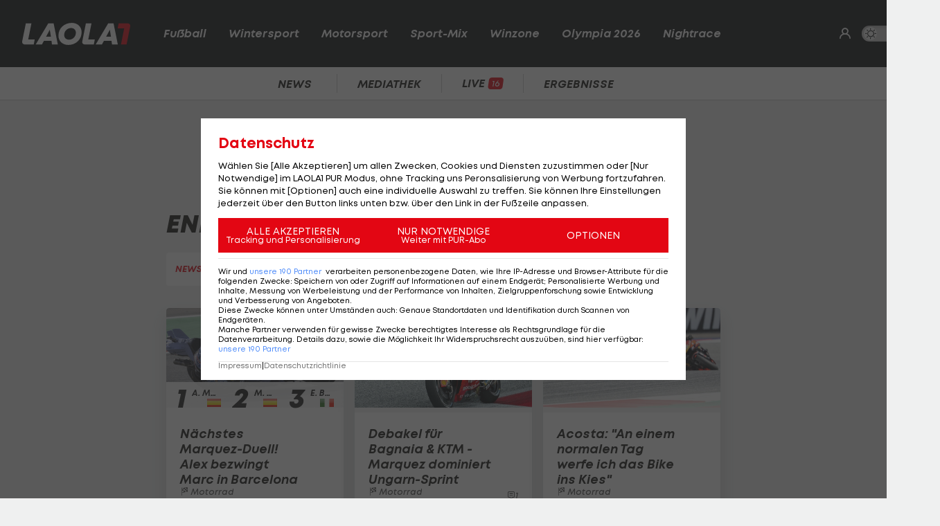

--- FILE ---
content_type: text/html; charset=utf-8
request_url: https://www.laola1.at/de/daten/news/enea-bastianini/
body_size: 3851
content:
<!DOCTYPE html> <html lang="de"> <head> <link rel="preload" as="style" href="/storage/build/laola1/assets/laola1-D5gyTuXw.css" /><link rel="modulepreload" as="script" href="/storage/build/laola1/assets/laola1-ZzD6t-V6.js" /><link rel="stylesheet" href="/storage/build/laola1/assets/laola1-D5gyTuXw.css" /><script type="module" src="/storage/build/laola1/assets/laola1-ZzD6t-V6.js"></script><meta charset="utf-8">
    <meta name="viewport" content="width=device-width, initial-scale=1, maximum-scale=5"/>
<meta name="google-site-verification" content="OS3IjuUnkHqC-kPurqcXm5U9pQHYlHlCtSAE8a9OXmw"/>
<meta name="twitter:card" content="summary"/>
<meta name="twitter:site" content="@LAOLA1_at"/>
<meta name="msvalidate.01" content="8F5DF0CB98DCAD6BDE790EC4E24F14E6"/>
<meta property="fb:pages" content="74707446256"/>
<meta property="fb:pages" content="197320119559"/>
<meta name="apple-itunes-app" content="app-id=456859980">
<meta name="google-play-app" content="app-id=at.laola1">
<link rel="shortcut icon" type="image/x-icon" href="/storage/static/laola1/favicon.ico"/>
<link rel="icon" type="image/x-icon" href="/storage/static/laola1/favicon.ico">
<link rel="manifest" href="/storage/static/laola1/manifest.json" crossorigin="use-credentials">
<meta name="theme-color" content="#2c2c2c"/>
<link rel="apple-touch-icon" href="/?proxy=img/app/splash/apple-icon-180.png">
<meta name="mobile-web-app-capable" content="yes">
<meta name="apple-mobile-web-app-status-bar-style" content="black">
<meta name="apple-mobile-web-app-title" content="LAOLA1.at">
<meta name="robots" content="max-image-preview:large">

<link rel="preload" as="font" type="font/woff2" href="/storage/static/laola1/fonts/subset-Mont-HeavyItalic.woff2"
      crossorigin>
<link rel="preload" as="font" type="font/woff2" href="/storage/static/laola1/fonts/subset-Mont-BoldItalic.woff2"
      crossorigin>
<link rel="preload" as="font" type="font/woff2" href="/storage/static/laola1/fonts/subset-Mont-SemiBoldItalic.woff2"
      crossorigin>
<link rel="preload" as="font" type="font/woff2" href="/storage/static/laola1/fonts/subset-Mont-Regular.woff2"
      crossorigin>


    <script>
    //Todo: is there any better way?
    (function(){
        window.TruendoPayNodeDetails = {
            consents: [1, 2, 3, 4, 7],
            login_url: 'https://www.laola1.at/de/s/login/profil/',
            subscribe_url: 'https://www.laola1.at/pur.html',
        };

        function getAuthenticator() {
            return new Promise((resolve, reject) => {
                const script = document.createElement('script');
                script.src = "https://login.laola1.at/auth/authenticator.js";
                script.addEventListener("load", () => {
                    resolve(new window.authenticator());
                });
                script.addEventListener("error", reject);
                document.head.appendChild(script);
            });
        }

        function getVerifiedIdentity() {
            return new Promise((resolve, reject) => {
                if (document.cookie.indexOf("cognito.username") === -1) return reject();
                getAuthenticator().then((authenticator) => {
                    return authenticator.getVerifiedIdentity().then(resolve).catch(reject);
                }).catch(reject);
            });
        }

        window.TruendoPayGetJWT = () => {
            return new Promise((resolve) => {
                getVerifiedIdentity().then(identity => {
                    resolve(identity.jwtToken);
                }).catch(() => {
                    resolve("");
                });
            });
        };
        window.TruendoPayRequireJWT = () => {
            return getAuthenticator().then((authenticator) => {
                return authenticator.login();
            }).then(() => {
                return getVerifiedIdentity();
            }).then((identity) => {
                return identity.jwtToken;
            });
        };
    })()
</script>
<script src="https://cdn.truendo.com/pc/assets/scripts/stub.js" defer></script>
<script defer id="truendoPrivacyPanel"
        type="text/javascript"
        src="https://cdn.truendo.com/pc/app.pid.js"
        data-pay-id="ae5881e1-ad91-4933-ab2e-1c3b775f9933"
        data-siteid="ae5881e1-ad91-4933-ab2e-1c3b775f9933"></script>
 <title>Enea Bastianini - News</title>
    <meta property="og:title" content="Enea Bastianini - News">
    <link rel="canonical" href="https://www.laola1.at/de/daten/news/enea-bastianini/"/>
 </head> <body> <script>(function () { try { if (window.localStorage.darkMode === "1") { document.body.classList.add("dark-mode"); } } catch(e) { console.error(e)}})()</script> <div data-module='injectElement' data-id='8813889'><div class="navigation-placeholder"></div> </div> <main> <div class="left sitebar ad-content"> <div class="sticky-container"> <div id="skyscraper_left"
     class="ad-container"
     data-module="aditionAd"
     data-load-on="scroll"> <div></div> </div> </div> </div> <div class="main-wrapper"> <section class="billboard ad-content"> <div id="billboard"
     class="ad-container"
     data-module="aditionAd"
     data-load-on="scroll"> <div></div> </div> </section> <section class="mobile-banner ad-content"> <div id="mobile_billboard"
     class="ad-container"
     data-module="aditionAd"
     data-load-on="scroll"> <div></div> </div> </section> <div class="tag-content">
        <section class="heading">
            
    <div class="heading-wrapper">
    <h2>
                <span>Enea Bastianini</span>
    </h2>
</div>

<div class="query-wrapper">
    <div class="tab-nav-wrapper">
        <ul id="tag-nav-25793" class="tab-nav css-slider" data-module="cssSlider" data-persist-scroll>
                                                                            <li class="level1 snap  active  ">
    <a href="/de/daten/news/enea-bastianini/" data-navigation-target=".tag-content">News</a>
</li>
                                                                                                                                                                                                                                                                                                </ul>
    </div>
</div>
        </section>

        <section class="teasercenter">
            <div id="element-1"><div class="teasercenter-wrapper grid2">
            <div class="teaser2">
    <a href="https://www.laola1.at/de/red/motorsport/motorrad/news/naechstes-marquez-duell--alex-bezwingt-marc-in-barcelona/"
       target="_self"
       class="t-big">
        <div class="relative">
            <picture class="placeholder-16-9">
    <source type="image/avif"
            srcset="/storage/files/01/99/24/45-2ee9-70d7-b197-926cfbdf4a4b.800x450.avif?v=0"/>
    <img src="/storage/files/01/99/24/45-2ee9-70d7-b197-926cfbdf4a4b.800x450.jpg?v=0"
         type="image/jpg"
         loading="lazy"
         alt="Nächstes Marquez-Duell! Alex bezwingt Marc in Barcelona">
    
</picture>
                                <div class="data-overlay ranking"
     data-match-id="1243081"
     data-categorisation="Motorsport/MotoGP/WM/"
     data-load-on="scroll"
     data-module="dataOverlay">
    <div class="item">
        <div class="position"
             data-rank-first></div>
        <div class="name">
            <span data-name-first></span>
            <div class="time-wrapper">
                <div class="time" data-time-first></div>
                <div data-img-first></div>
            </div>
        </div>
    </div>
    <div class="item">
        <div class="position"
             data-rank-second></div>
        <div class="name">
            <span data-name-second></span>
            <div class="time-wrapper">
                <div class="time" data-time-second></div>
                <div data-img-second></div>
            </div>
        </div>

    </div>
    <div class="item">
        <div class="position"
             data-rank-third></div>
        <div class="name">
            <span data-name-third></span>
            <div class="time-wrapper">
                <div class="time" data-time-third></div>
                <div data-img-third></div>
            </div>
        </div>
    </div>
</div>
            </div>
        <div class="teaser2-body" data-id="2615459" >
    <h2>Nächstes Marquez-Duell! Alex bezwingt Marc in Barcelona</h2>
    <span class="category">
                        <em class="ico-motorsport"></em>
                Motorrad
    </span>
    <div class="comments-count">
            </div>
</div>
    </a>
</div>
                    <div class="teaser2">
    <a href="https://www.laola1.at/de/red/motorsport/motorrad/news/motogp--marquez-dominiert-im-ungarn-sprint---debakel-fuer-bagnaia/"
       target="_self"
       class="t-big">
        <div class="relative">
            <picture class="placeholder-16-9">
    <source type="image/avif"
            srcset="/storage/files/01/98/d7/2f-bba8-718f-9138-7bad72eaaa92.800x450.avif?v=0"/>
    <img src="/storage/files/01/98/d7/2f-bba8-718f-9138-7bad72eaaa92.800x450.jpg?v=0"
         type="image/jpg"
         loading="lazy"
         alt="Debakel für Bagnaia &amp; KTM - Marquez dominiert Ungarn-Sprint">
    
</picture>
                    </div>
        <div class="teaser2-body" data-id="2610540" >
    <h2>Debakel für Bagnaia &amp; KTM - Marquez dominiert Ungarn-Sprint</h2>
    <span class="category">
                        <em class="ico-motorsport"></em>
                Motorrad
    </span>
    <div class="comments-count">
                    <i class="ico-comment"></i>
            <div>1</div>
            </div>
</div>
    </a>
</div>
                    <div class="teaser2">
    <a href="https://www.laola1.at/de/red/motorsport/motorrad/news/ktm-in-spielberg---lieber-platz-vier-als-im-kiesbett-/"
       target="_self"
       class="t-big">
        <div class="relative">
            <picture class="placeholder-16-9">
    <source type="image/avif"
            srcset="/storage/files/01/98/b8/e0-8cc3-7247-852f-6b0a25c82593.800x450.avif?v=0"/>
    <img src="/storage/files/01/98/b8/e0-8cc3-7247-852f-6b0a25c82593.800x450.jpg?v=0"
         type="image/jpg"
         loading="lazy"
         alt="Acosta: &quot;An einem normalen Tag werfe ich das Bike ins Kies&quot;">
    
</picture>
                    </div>
        <div class="teaser2-body" data-id="2608632" >
    <h2>Acosta: &quot;An einem normalen Tag werfe ich das Bike ins Kies&quot;</h2>
    <span class="category">
                        <em class="ico-motorsport"></em>
                Motorrad
    </span>
    <div class="comments-count">
            </div>
</div>
    </a>
</div>
                    <div class="teaser2">
    <a href="https://www.laola1.at/de/red/motorsport/motorrad/news/motogp--fluch-bezwungen--marquez-feiert-1--gp-sieg-in-spielberg/"
       target="_self"
       class="t-big">
        <div class="relative">
            <picture class="placeholder-16-9">
    <source type="image/avif"
            srcset="/storage/files/01/98/b8/16-5651-727a-b495-9df6ecda0294.800x450.avif?v=0"/>
    <img src="/storage/files/01/98/b8/16-5651-727a-b495-9df6ecda0294.800x450.jpg?v=0"
         type="image/jpg"
         loading="lazy"
         alt="Fluch bezwungen! Marquez holt ersten GP-Sieg in Spielberg">
    
</picture>
                    </div>
        <div class="teaser2-body" data-id="2608590" >
    <h2>Fluch bezwungen! Marquez holt ersten GP-Sieg in Spielberg</h2>
    <span class="category">
                        <em class="ico-motorsport"></em>
                Motorrad
    </span>
    <div class="comments-count">
            </div>
</div>
    </a>
</div>
                    <!-- 4/6 is an ad -->
            <div class="teaser2 ad-content">
                <div>
    <div id="cad1"
     class="ad-container"
     data-module="aditionAd"
     data-load-on="scroll">
    <div></div>
</div>
</div>
            </div>
                    <div class="teaser2">
    <a href="https://www.laola1.at/de/red/motorsport/motorrad/news/motogp--ktm-jubel-bei-show-der-marquez-brueder-im-spielberg-sprint/"
       target="_self"
       class="t-big">
        <div class="relative">
            <picture class="placeholder-16-9">
    <source type="image/avif"
            srcset="/storage/files/01/98/b3/13-b963-728b-a438-0462aa7e4653.800x450.avif?v=0"/>
    <img src="/storage/files/01/98/b3/13-b963-728b-a438-0462aa7e4653.800x450.jpg?v=0"
         type="image/jpg"
         loading="lazy"
         alt="KTM-Jubel bei Show der Marquez-Brüder im Spielberg-Sprint">
    
</picture>
                    </div>
        <div class="teaser2-body" data-id="2608321" >
    <h2>KTM-Jubel bei Show der Marquez-Brüder im Spielberg-Sprint</h2>
    <span class="category">
                        <em class="ico-motorsport"></em>
                Motorrad
    </span>
    <div class="comments-count">
            </div>
</div>
    </a>
</div>
                    <div class="teaser2">
    <a href="https://www.laola1.at/de/red/motorsport/motorrad/news/motogp--nicht-marquez--aprilia-holt-sensations-pole-in-spielberg/"
       target="_self"
       class="t-big">
        <div class="relative">
            <picture class="placeholder-16-9">
    <source type="image/avif"
            srcset="/storage/files/01/98/b2/42-e220-719e-80f4-7bccaf6b5fed.800x450.avif?v=0"/>
    <img src="/storage/files/01/98/b2/42-e220-719e-80f4-7bccaf6b5fed.800x450.jpg?v=0"
         type="image/jpg"
         loading="lazy"
         alt="Nicht Marquez! Aprilia holt Sensations-Pole in Spielberg">
    
</picture>
                    </div>
        <div class="teaser2-body" data-id="2608274" >
    <h2>Nicht Marquez! Aprilia holt Sensations-Pole in Spielberg</h2>
    <span class="category">
                        <em class="ico-motorsport"></em>
                Motorrad
    </span>
    <div class="comments-count">
            </div>
</div>
    </a>
</div>
                    <div class="teaser2">
    <a href="https://www.laola1.at/de/red/motorsport/motorrad/ktm-chef-pit-beirer---wir-haben-eine-brutale-zaesur-erlitten-/"
       target="_self"
       class="t-big">
        <div class="relative">
            <picture class="placeholder-16-9">
    <source type="image/avif"
            srcset="/storage/files/01/98/af/5e-45a7-72f2-b01c-60fd904d01d2.800x450.avif?v=0"/>
    <img src="/storage/files/01/98/af/5e-45a7-72f2-b01c-60fd904d01d2.800x450.jpg?v=0"
         type="image/jpg"
         loading="lazy"
         alt="KTM-Chef Beirer: &quot;Wir haben eine brutale Zäsur erlitten&quot;">
    
</picture>
                    </div>
        <div class="teaser2-body" data-id="2608036" >
    <h2>KTM-Chef Beirer: &quot;Wir haben eine brutale Zäsur erlitten&quot;</h2>
    <span class="category">
                        <em class="ico-motorsport"></em>
                Motorrad
    </span>
    <div class="comments-count">
                    <i class="ico-comment"></i>
            <div>2</div>
            </div>
</div>
    </a>
</div>
                    <div class="teaser2">
    <a href="https://www.laola1.at/de/red/motorsport/motorrad/spielberg-eindruecke--wer-soll-marc-marquez-stoppen--was-kann-ktm-/"
       target="_self"
       class="t-big">
        <div class="relative">
            <picture class="placeholder-16-9">
    <source type="image/avif"
            srcset="/storage/files/01/98/ae/c1-67da-7384-acfe-8904e6da6e7a.800x450.avif?v=0"/>
    <img src="/storage/files/01/98/ae/c1-67da-7384-acfe-8904e6da6e7a.800x450.jpg?v=0"
         type="image/jpg"
         loading="lazy"
         alt="Pure Dominanz! Wer soll diesen Marc Marquez stoppen?">
    
</picture>
                    </div>
        <div class="teaser2-body" data-id="2608114" >
    <h2>Pure Dominanz! Wer soll diesen Marc Marquez stoppen?</h2>
    <span class="category">
                        <em class="ico-motorsport"></em>
                Motorrad
    </span>
    <div class="comments-count">
            </div>
</div>
    </a>
</div>
                    <div class="teaser2">
    <a href="https://www.laola1.at/de/red/motorsport/motorrad/news/motogp--ktm-podestplatz-bei-souveraenem-marquez-sieg-in-bruenn/"
       target="_self"
       class="t-big">
        <div class="relative">
            <picture class="placeholder-16-9">
    <source type="image/avif"
            srcset="/storage/files/01/98/27/d2-99c5-7186-baf3-02ed958e2104.800x450.avif?v=0"/>
    <img src="/storage/files/01/98/27/d2-99c5-7186-baf3-02ed958e2104.800x450.jpg?v=0"
         type="image/jpg"
         loading="lazy"
         alt="KTM-Podestplatz bei souveränem Marquez-Sieg in Brünn">
    
</picture>
                                <div class="data-overlay ranking"
     data-match-id="1242441"
     data-categorisation="Motorsport/MotoGP/WM/"
     data-load-on="scroll"
     data-module="dataOverlay">
    <div class="item">
        <div class="position"
             data-rank-first></div>
        <div class="name">
            <span data-name-first></span>
            <div class="time-wrapper">
                <div class="time" data-time-first></div>
                <div data-img-first></div>
            </div>
        </div>
    </div>
    <div class="item">
        <div class="position"
             data-rank-second></div>
        <div class="name">
            <span data-name-second></span>
            <div class="time-wrapper">
                <div class="time" data-time-second></div>
                <div data-img-second></div>
            </div>
        </div>

    </div>
    <div class="item">
        <div class="position"
             data-rank-third></div>
        <div class="name">
            <span data-name-third></span>
            <div class="time-wrapper">
                <div class="time" data-time-third></div>
                <div data-img-third></div>
            </div>
        </div>
    </div>
</div>
            </div>
        <div class="teaser2-body" data-id="2599848" >
    <h2>KTM-Podestplatz bei souveränem Marquez-Sieg in Brünn</h2>
    <span class="category">
                        <em class="ico-motorsport"></em>
                Motorrad
    </span>
    <div class="comments-count">
            </div>
</div>
    </a>
</div>
                    <!-- 4/6 is an ad -->
            <div class="teaser2 ad-content">
                <div>
    <div id="cad2"
     class="ad-container"
     data-module="aditionAd"
     data-load-on="scroll">
    <div></div>
</div>
</div>
            </div>
                    <div class="teaser2">
    <a href="https://www.laola1.at/de/red/motorsport/motorrad/news/naechster-sieg--marquez-auch-im-bruenn-sprint-nicht-zu-stoppen/"
       target="_self"
       class="t-big">
        <div class="relative">
            <picture class="placeholder-16-9">
    <source type="image/avif"
            srcset="/storage/files/01/98/23/07-9dfc-7029-b55a-f799507c4e12.800x450.avif?v=0"/>
    <img src="/storage/files/01/98/23/07-9dfc-7029-b55a-f799507c4e12.800x450.jpg?v=0"
         type="image/jpg"
         loading="lazy"
         alt="Nächster Sieg! Marquez auch im Brünn-Sprint nicht zu stoppen">
    
</picture>
                    </div>
        <div class="teaser2-body" data-id="2599628" >
    <h2>Nächster Sieg! Marquez auch im Brünn-Sprint nicht zu stoppen</h2>
    <span class="category">
                        <em class="ico-motorsport"></em>
                Motorrad
    </span>
    <div class="comments-count">
                    <i class="ico-comment"></i>
            <div>1</div>
            </div>
</div>
    </a>
</div>
            </div>

    <div data-fetch-element="5df4847e385fc7c71c040cec0ea77b87215b4a47bef1133070603270824e1912:eyJpZCI6MSwiY2xhc3MiOiJMYW9sYTFcXFRlYXNlclxcVGVhc2Vyc0J5VGFnc0VsZW1lbnQiLCJwYWdlX2lkIjozNDQwOSwiY29uZmlnIjp7InRhZ0lkcyI6IjI1NzkzIiwib2Zmc2V0IjoiMjAyNS0wNy0xOVQxNDoxNjowNC4wMDAwMDBaIn19"
         data-replace="this"
         class="section-footer">
        <span class="btn more">
            mehr News anzeigen
        </span>
    </div></div>
        </section>
        <script>
            window.rubricId = 0;
        </script>
    </div>

 </div> <div class="right sitebar ad-content"> <div class="sticky-container"> <div id="skyscraper"
     class="ad-container"
     data-module="aditionAd"
     data-load-on="scroll"> <div></div> </div> </div> </div> <script type="text/javascript">
        window.pageInfo = JSON.parse("{\u0022title\u0022:\u0022Daten\u0022,\u0022url\u0022:\u0022https:\\\/\\\/www.laola1.at\\\/de\\\/daten\\\/\u0022,\u0022authors\u0022:[],\u0022pageId\u0022:34409,\u0022rubricId\u0022:4,\u0022breadcrumbs\u0022:[],\u0022publishDate\u0022:\u00222015-11-09\u0022,\u0022publishTime\u0022:\u002211:00\u0022,\u0022publishedAt\u0022:\u00222015-11-09T11:00:00+01:00\u0022,\u0022updatedAt\u0022:\u00222025-10-16T11:28:43+02:00\u0022,\u0022layout\u0022:\u0022Dynamisch generierte Tagseite\u0022,\u0022tags\u0022:[],\u0022oewaCategoryPath\u0022:null}") </script> </main> <footer> <div data-lazy="1" data-module='injectElement' data-id='9331790'><div style="height: 300px; width: 100%"> </div> </div> </footer> <div id="reading-progress"> <span id="progress-bar" data-module="progressBar" class="bar"></span> </div> </body> </html> 

--- FILE ---
content_type: text/javascript
request_url: https://www.laola1.at/storage/build/laola1/assets/dataOverlay-B7EdDEw9.js
body_size: 3033
content:
import{s as u}from"./laola1-ZzD6t-V6.js";import{g as f,t as d}from"./DateTime-D8KYpOn1.js";import{T as g}from"./Timer-bL5omUyH.js";class p{doIfVisible(t,e,s){this.callback=s,this.element=t,this.intervalSeconds=e,this.fireCallbackIfVisible(),this.startInterval()}startInterval(){this.interval=setInterval(()=>{this.isLoading||this.fireCallbackIfVisible()},this.intervalSeconds*1e3)}fireCallbackIfVisible(){if(!this.element||!this.element.parentElement){this.stop();return}this.isLoading=!0,u(this.element).then(()=>{this.isLoading=!1,this.callback()})}resetIntervalSeconds(t){this.intervalSeconds!==t&&(this.intervalSeconds=t,this.stop(),this.startInterval())}stop(){this.interval&&clearInterval(this.interval)}}class c{constructor(t,e){this.element=t,this.info=e,this.status=e.status,!this.status&&e.status_info&&(this.status=e.status_info.status)}fill(t,e){const s=this.getContainer(e);s&&(s.textContent=t)}getContainer(t){return this.element.querySelector("[data-"+t+"]")}addImage(t,e,s="wappen",i="crest"){if(!t||!e)return;const r=document.createElement("IMG");r.src=e,r.alt=s,r.classList.add(i),t.parentElement.insertBefore(r,t),t.remove()}addLiveBadge(){if(this.info.status!=="live")return;const t=this.element.parentElement,e=t.querySelector(".badge.live");if(e||this.element.dataset.noBadge){e.style.display="block";return}const s=document.createElement("div");s.className="badge live overlay-badge",s.innerHTML="<span>Jetzt LIVE</span>",t.appendChild(s)}fillStatus(){this.status!=="live"&&this.fill(this.translate(this.status),"status")}fillTime(t,e){const s=new Date(e),i=f(s);this.fill(i,t)}translate(t){return{halftime:"Halbzeit",closed:"Endstand",ended:"Beendet",postponed:"Verschoben",cancelled:"Abgesagt",not_started:"Bevorstehend",interrupted:"Unterbrochen",penalties:"Penalties",match_stopped:"Unterbrochen",awaiting_extra_time:"Verlängerung",extra_time_halftime:"Halbzeit VL.",awaiting_penalties:"Elfmeter",shootout:"Shootout",suspended:"Unterbrochen","1st_half":"1. Halbzeit","2nd_half":"2. Halbzeit","1st_extra":"Verlängerung","2nd_extra":"Verlängerung","full-time":"Spielende","over-time":"Overtime","1.third":"1. Drittel","2.third":"2. Drittel","3.third":"3. Drittel"}[t]||t}getSrCrest(t){if(t){if(typeof t=="string"){const e=t.split(":");t=e[e.length-1]}return`https://matchcenter.laola1.at/crests/${t}.png`}}getFlag(t){return t?"https://matchcenter.laola1.at/images/flags/alpha3/"+t+".png":"https://matchcenter.laola1.at/images/flags/alpha3/ANA.png"}}class _ extends c{constructor(t,e){super(t,e),this.stage=this.info.current_stage?this.info.current_stage:{},this.status=this.stage.status||this.status,this.show(),this.addLiveBadge(),this.fillStatus(),console.log(e)}show(){if(this.status==="not_started"){this.fill(this.stage.name||"Rennstart","name-second"),this.fillTime("time-second",this.stage.scheduled);return}const t=this.stage.starters||{},e=t.first||t.leader,s=t.second,i=t.third;this.fillRunner(e,e,"first"),this.fillRunner(s,e,"second"),this.fillRunner(i,e,"third")}fillRunner(t,e,s){if(!t||!e)return;if(this.fill(t.rank_full||t.rank,"rank-"+s),this.fill(this.shortName(t.name),"name-"+s),this.addImage(this.getContainer("img-"+s),this.getFlag(t.country)),t.points){this.fill(t.points_full||t.points,"time-"+s);return}const i=t===e?this.formatTime(t.time):this.formatGap(t.time-e.time);this.fill(i,"time-"+s)}formatTime(t){if(!t&&t!==0)return"";let e="";t<0&&(t=-t,e="-");const s=Math.floor(t/6e4);t-=s*6e4;let i=Math.floor(t/1e3);t-=i*1e3;let r=Math.floor(t/10);return s&&i<10&&(i="0"+i),r<10&&(r="0"+r),s?e+s+":"+i+":"+r:e+i+":"+r}formatGap(t){return t>=0?"+"+this.formatTime(t):this.formatTime(t)}shortName(t){const e=t.split(" ");return e[0]=e[0][0]+".",e[e.length-1]}}class m extends c{constructor(t,e){super(t,e),this.home=e.competitors[0],this.away=e.competitors[1],this.results=e.result||e.results,this.sport=e.sport||null}fillVsOverlay(){if(this.element.classList.add(this.info.status),this.info.status==="not_started"){this.fillTime("score",this.info.scheduled);return}const t=this.results;if(!t)return;const e=t.home_score||t.home_score===0?t.home_score:"-",s=t.away_score||t.away_score===0?t.away_score:"-";let i=e+":"+s;const r=this.results.period_scores||[],n=r.find(l=>l.type==="penalties"),o=r.find(l=>l.type==="overtime");if(n?this.sport==="Fussball"?i=n.home_score+":"+n.away_score+" i.E.":this.sport==="Handball"?i+=" n.SM":this.sport==="Eishockey"&&(i+=" n.SO"):o&&(this.sport==="Eishockey"||this.sport==="Basketball"||this.sport==="American Football"?i+=" n.OT":i+=" n.V."),this.fill(this.info.status,"status"),this.fill(i,"score"),!t.period_scores)return;if(t.period_scores.full){this.fill(t.period_scores.full,"subscore");return}const h=t.period_scores.map(l=>l.home_score+":"+l.away_score);this.fill(h.join(", "),"subscore")}}class w extends m{constructor(t,e){super(t,e),this.show(),this.addLiveBadge(),this.fillStatus()}show(){this.fillVsOverlay();const t=this.home.id,e=this.away.id;this.addImage(this.getContainer("img-home"),this.getSrCrest(t),this.home.abbreviation),this.addImage(this.getContainer("img-away"),this.getSrCrest(e),this.away.abbreviation),this.showTimer(this.info.status_info)}showTimer(t){if(!t.match_time||!t.timestamp)return;const e=this.getContainer("timer");this.element.timer&&this.element.timer.destroy(),e&&(e.dataset.status=this.translate(t.live_status||t.status),e.dataset.stoppageTime=t.stoppage_time||"",this.element.timer=new g(e,t.match_time,t.timestamp),this.element.timer.startTimer())}}class y extends m{constructor(t,e){super(t,e),this.show(),this.addLiveBadge(),this.fillStatus()}show(){this.fillVsOverlay();const t=this.home.country_code,e=this.away.country_code;this.addImage(this.getContainer("img-home"),this.getFlag(t),t,"flag"),this.addImage(this.getContainer("img-away"),this.getFlag(e),e,"flag"),this.fill(this.fixName(this.home.name),"name-home"),this.fill(this.fixName(this.away.name),"name-away");const s=this.getContainer("period-scores-home"),i=this.getContainer("period-scores-away");if(!s||!i||!this.results.period_scores)return;let r="",n="";this.results.period_scores.forEach(o=>{r+=this.getResultElement(o.home_score,o.away_score),n+=this.getResultElement(o.away_score,o.home_score)}),s.innerHTML=r,i.innerHTML=n}fixName(t){const e=t.split(",");return(e[1]||"")+" "+(e[0]||"")}getResultElement(t,e){return t&&t>e?"<span class='winner'>"+t+"</span>":"<span>"+t+"</span>"}}class v extends c{constructor(t,e){super(t,e),this.stage=this.getCurrentStage(),this.status=this.stage.status,this.show(),this.addLiveBadge()}show(){if(this.status==="not_started"){this.fill(this.stage.stageName,"name-second"),this.fillTime("time-second",this.stage.scheduled);return}const t=this.stage.competitors||{},e=t[0],s=t[1],i=t[2];this.fillCompetitor(e,"first"),this.fillCompetitor(s,"second"),this.fillCompetitor(i,"third")}fillCompetitor(t,e){!t||!t.result||!t.result.position||(this.fill(this.shortName(t.name),"name-"+e),this.addImage(this.getContainer("img-"+e),this.getFlag(t.country_code)),this.fill(t.result.time,"time-"+e),this.fill(t.result.position,"rank-"+e))}shortName(t){t=t.split(", ");const e=t[1]||" ",s=t[0]||"";return e[0]+". "+s}getCurrentStage(){for(let t=0;t<this.info.results.length;t++){const e=this.info.results[t];if(e.status==="not_started"||e.status==="live")return e}return this.info.results[this.info.results.length-1]}}class b{constructor(t,e){this.secondsIntoPast=1e3*60*20,fetch(e).then(s=>s.json()).then(s=>{this.showTimeline(t,s.timeline_info)})}showTimeline(t,e){if(!this.shouldShow(e))return;const s=this.getTimelineHtml(e);if(!s)return;const i=t.querySelector("ul");i?i.innerHTML=s:(this.fixLink(t),t.outerHTML="<div class='ticker-bar-body' data-ticker-bar><ul>"+s+"</ul></div>")}getTimelineHtml(t){let e="";for(let s=0;s<5;s++){const i=t[s];if(!i)continue;let r=d(new Date(i.time)),n=i.title;n||(n=i.text.substring(0,40)+"...");const o=this.getCrest(i,"home")+this.getCrest(i,"away")+this.getIcon(i.type);e+="<li><time>"+o+r+"</time><h3>"+n+"</h3></li>"}return e}getIcon(t){return{score_change:'<em class="ico-goal"></em>',substitution:'<em class="ico-substitution"></em>'}[t]||""}shouldShow(t){const e=t[0];return!e||!e.time?!1:new Date-new Date(e.time)<this.secondsIntoPast}fixLink(t){t.parentElement.href&&(t.parentElement.href+="#liveticker")}getCrest(t,e){const s=t["team_"+e+"_sr_id"];return s?" <img class='ticker-crest' src='"+`https://matchcenter.laola1.at/crests/${s}.png`+"' alt=''> ":""}}function L(a){const t=a.dataset.matchId,e=a.dataset.categorisation;a.dataset.categorisation&&new T().init(a,e,t)}class T{init(t){this.host=window.location.host.replace(".","-");const e=new p;e.doIfVisible(t,60,()=>{this.showTeaser(t,e)})}showTeaser(t,e){const s=t.dataset.matchId,i=t.dataset.categorisation,r=t.dataset.type,n=i.split("/")[0],o=this.getFileBySport(n,i,s);fetch(o).then(h=>h.json()).then(h=>{const l=h.match_info||h.event_info||h;this.showTeaserBySport(t,l,n),l.status==="closed"&&(e.stop(),t.classList.remove("live")),l.status==="live"&&e.resetIntervalSeconds(10),t.style.display=""}),r==="match"&&this.loadTickerOverlay(t,i,s),r==="tournament"&&this.loadTickerOverlay(t,i)}getFileBySport(t,e,s){let i;switch(t){case"Ski":i="event_info.json";break;case"Motorsport":i="event_results.json";break;default:i="match_info.json";break}return this.getFile(e,s,i)}getFile(t,e,s){let i="https://matchcenter.laola1.at/data/"+t;return e&&(i+="match/"+e+"/"),i+s+"?"+this.host}showTeaserBySport(t,e,s){switch(s){case"Tennis":return new y(t,e);case"Ski":return new _(t,e);case"Motorsport":return new v(t,e);default:return new w(t,e)}}loadTickerOverlay(t,e,s=null){const i=t.parentElement.querySelector("[data-ticker-bar]");i&&new b(i,this.getFile(e,s,"timeline.json"))}}export{L as default};


--- FILE ---
content_type: text/javascript
request_url: https://www.laola1.at/storage/build/laola1/assets/Timer-bL5omUyH.js
body_size: 336
content:
class n{constructor(t,e,i){this.element=t,this.matchTime=e,this.timestamp=i}startTimer(){if(!this.matchTime||!this.timestamp)return;const t=this.matchTime.split(":");this.minutes=parseInt(t[0]),this.seconds=parseInt(t[1]);const e=this.minutes*60+this.seconds;return this.interval=setInterval(()=>{this.tickTimer(e)},1e3),this.tickTimer(e),"--:--"}stopTimer(t){let e=this.element.dataset.stoppageTime;return e?(e=this.element.dataset.stoppageTime.split(":")[0],e=parseInt(e)?parseInt(e)+1:"",t+":00 + "+e):(this.destroy(),this.element.dataset.status)}destroy(){clearInterval(this.interval)}shouldTimerGetStoppedAt(t,e){const i=this.minutes<t||this.minutes===t&&this.seconds===0;return e>=t&&i}parseTime(t,e){return this.shouldTimerGetStoppedAt(45,t)?this.stopTimer(45):this.shouldTimerGetStoppedAt(90,t)?this.stopTimer(90):this.shouldTimerGetStoppedAt(105,t)?this.stopTimer(105):this.shouldTimerGetStoppedAt(120,t)?this.stopTimer(120):this.timeToString(t,e)}tickTimer(t){const i=Math.round(Date.now()/1e3)-this.timestamp+t,r=Math.floor(i/60),s=i%60;this.element.textContent=this.parseTime(r,s),s===0&&!document.body.contains(this.element)&&clearInterval(this.interval)}timeToString(t,e){return t<10&&(t="0"+t),e<10&&(e="0"+e),t+":"+e}}export{n as T};
